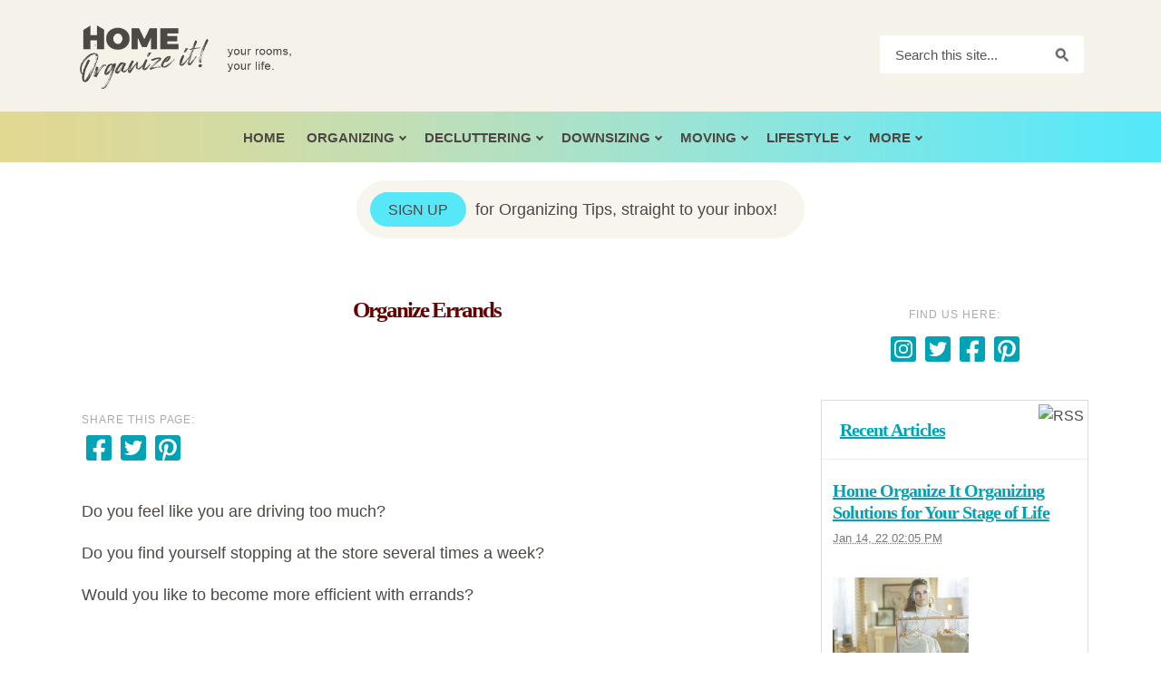

--- FILE ---
content_type: text/html; charset=UTF-8
request_url: https://www.homeorganizeit.com/organizeerrands.html
body_size: 8591
content:
<!DOCTYPE HTML>
<html>
<head><meta http-equiv="content-type" content="text/html; charset=UTF-8"><title>Organize Errands - Home Organize It!</title><meta name="description" content="Organize Errands and stop spending so much time (and money) on all those small trips!"><meta id="viewport" name="viewport" content="width=device-width, initial-scale=1">
<link href="/sd,_support-files,_style.css+fonts,_raleway,_400.css+fonts,_raleway,_400-italic.css+fonts,_raleway,_700-italic.css+fonts,_raleway,_700.css.pagespeed.cc.ayDWYEjml6.css" rel="stylesheet" type="text/css"/>
<!-- start: tool_blocks.sbi_html_head -->
<!-- Global site tag (gtag.js) - Google Analytics -->
<script async src="https://www.googletagmanager.com/gtag/js?id=G-3S177EKZNJ"></script>
<script>window.dataLayer=window.dataLayer||[];function gtag(){dataLayer.push(arguments);}gtag('js',new Date());gtag('config','G-3S177EKZNJ');</script>
<link rel="apple-touch-icon" sizes="57x57" href="/xfavicon-57x57.png.pagespeed.ic.k267C8xIZe.webp"> <link rel="apple-touch-icon" sizes="60x60" href="/xfavicon-60x60.png.pagespeed.ic.ZAWJglRFeY.webp"> <link rel="apple-touch-icon" sizes="72x72" href="/xfavicon-72x72.png.pagespeed.ic.F3kYDNt8Qi.webp"> <link rel="apple-touch-icon" sizes="76x76" href="/favicon-76x76.png"> <link rel="apple-touch-icon" sizes="114x114" href="/xfavicon-114x114.png.pagespeed.ic.1Ls1gZ9Dta.webp"> <link rel="apple-touch-icon" sizes="120x120" href="/xfavicon-120x120.png.pagespeed.ic.LE_pBe0NNG.webp"> <link rel="apple-touch-icon" sizes="144x144" href="/xfavicon-144x144.png.pagespeed.ic.Q0zu5U2H76.webp"> <link rel="apple-touch-icon" sizes="152x152" href="/xfavicon-152x152.png.pagespeed.ic.1K0GnfwHsA.webp"> <link rel="apple-touch-icon" sizes="180x180" href="/xfavicon-180x180.png.pagespeed.ic.cFGumAXX5W.webp"> <link rel="icon" type="image/png" href="/favicon-36x36.png" sizes="36x36"> <link rel="icon" type="image/png" href="/favicon-48x48.png" sizes="48x48"> <link rel="icon" type="image/png" href="/xfavicon-72x72.png.pagespeed.ic.F3kYDNt8Qi.webp" sizes="72x72"> <link rel="icon" type="image/png" href="/favicon-96x96.png" sizes="96x96"> <link rel="icon" type="image/png" href="/xfavicon-144x144.png.pagespeed.ic.Q0zu5U2H76.webp" sizes="144x144"> <link rel="icon" type="image/png" href="/favicon-192x192.png" sizes="192x192"> <link rel="icon" type="image/png" href="/favicon-16x16.png" sizes="16x16"> <link rel="icon" type="image/png" href="/favicon-32x32.png" sizes="32x32"> <link rel="icon" type="image/png" href="/favicon-48x48.png" sizes="48x48"><link rel="canonical" href="https://www.homeorganizeit.com/organizeerrands.html"/>
<link rel="alternate" type="application/rss+xml" title="RSS" href="https://www.homeorganizeit.com/home-organize-it.xml">
<meta property="og:title" content="Organize Errands - Home Organize It!"/>
<meta property="og:description" content="Organize Errands and stop spending so much time (and money) on all those small trips!"/>
<meta property="og:type" content="article"/>
<meta property="og:url" content="https://www.homeorganizeit.com/organizeerrands.html"/>
<!-- SD -->
<script>var https_page=0</script>
<!-- end: tool_blocks.sbi_html_head -->
<!-- start: shared_blocks.23265856#end-of-head -->
<!--
<script src="https://ajax.googleapis.com/ajax/libs/jquery/2.1.3/jquery.min.js"></script>
-->
<style>.headerbox{max-width:1100px;margin:0 auto}.hero{border-radius:6px;background: rgb(0,0,0, .1);padding:20px;box-shadow:3px 3px 3px #000}.rounded img{border-radius:50%;border:3px solid #fff}.transparent-band{background:rgba(0,0,0,.2)!important}</style>
<!-- end: shared_blocks.23265856#end-of-head -->
<script>var FIX=FIX||{};</script>
</head>
<body class="responsive">
<div id="PageWrapper" class="modern">
<div id="HeaderWrapper">
<div id="Header">
<div class="Liner">
<div class="WebsiteName">
<a href="/"> </a>
</div><div class="Tagline"> </div>
<!-- start: shared_blocks.23265852#top-of-header -->
<div class="" style="width: 100%; box-sizing: border-box">
<div class=" LogoSearch" style="box-sizing: border-box"><div class="Logo"><a href="https://www.homeorganizeit.com/"></a></div>
<!-- CUSTOM SEARCH BAR -->
<div class="CustomSearch">
<div class="CustomSearchBox">
<form action="/search-results.html">
<input class="CustomSearchInput" type="search" name="q" autocomplete="off" value="Search this site..." onblur="if (this.value == '') {
this.value = 'Search this site...';
this.style.color = '#777';
}" onfocus="if (this.value == 'Search this site...') {
this.value = '';
this.style.color = '#000';
}"/>
<input class="CustomSearchButton" type="submit" value="Go"/>
</form>
</div>
</div>
<!-- end CustomSearch -->
</div>
<!-- start: tool_blocks.navbar.horizontal.center --><div class="ResponsiveNavWrapper">
<div class="ResponsiveNavButton"><span>Menu</span></div><div class="HorizontalNavBarCenter HorizontalNavBar HorizontalNavBarCSS ResponsiveNav"><ul class="root"><li class="li1"><a href="/">Home</a></li><li class="li1 submenu"><span class="navheader">Organizing</span><ul><li class="li2"><a href="/organizethisroom.html">Choose A Room</a></li><li class="li2"><a href="/setting-organizing-goals.html">Organizing Goals</a></li><li class="li2"><a href="/home-organization-ideas.html">Organizing Ideas</a></li><li class="li2"><a href="/organizing-tips.html">Organizing Tips</a></li><li class="li2"><a href="/quickorganizingtips.html">Share Your Tips</a></li></ul></li><li class="li1 submenu"><span class="navheader">Decluttering</span><ul><li class="li2"><a href="/clutter-free-home.html">Clutterfree Home</a></li><li class="li2"><a href="/declutterforever.html">Declutter Forever</a></li></ul></li><li class="li1 submenu"><span class="navheader">Downsizing</span><ul><li class="li2"><a href="/get-rid-of-clutter.html">Get Rid Of Clutter</a></li><li class="li2"><a href="/planningagaragesale.html">Plan Garage Sale</a></li></ul></li><li class="li1 submenu"><span class="navheader">Moving</span><ul><li class="li2"><a href="/self-storage.html">Self Storage</a></li><li class="li2"><a href="/pods-moving-storage.html">PODS</a></li></ul></li><li class="li1 submenu"><span class="navheader">Lifestyle</span><ul><li class="li2"><a href="/organizecraftandhobbysupplies.html">Crafts & Hobbies</a></li><li class="li2"><a href="/frugal-living.html">Frugal Living</a></li><li class="li2"><a href="/holiday-organizing.html">Holidays</a></li><li class="li2"><a href="/homebusiness.html">Home Based Business</a></li><li class="li2"><a href="/getorganizedforsportsandactivities.html">Sports & Activities</a></li><li class="li2"><a href="/how-to-get-organized-to-work-at-home.html">Work From Home</a></li></ul></li><li class="li1 submenu"><span class="navheader">More</span><ul><li class="li2"><a href="/home-organize-it-blog.html">Blog</a></li></ul></li></ul></div></div>
<!-- end: tool_blocks.navbar.horizontal.center -->
</div>
<!-- end: shared_blocks.23265852#top-of-header -->
<!-- start: shared_blocks.23265843#bottom-of-header -->
<div class="" style="width: 100%; box-sizing: border-box">
</div></div></div></div> <!-- end Header Section -->
<div class=" PromoBar" style="box-sizing: border-box"><p><a href="#CustomSignup">Sign up</a> for Organizing Tips, straight to your inbox!</p>
</div>
<div><div><div><div> <!-- end Promo Bar -->
</div>
<!-- end: shared_blocks.23265843#bottom-of-header -->
</div><!-- end Liner -->
</div><!-- end Header -->
</div><!-- end HeaderWrapper -->
<div id="ColumnsWrapper">
<div id="ContentWrapper">
<div id="ContentColumn">
<div class="Liner">
<!-- start: shared_blocks.23265840#above-h1 -->
<div class="" style="width: 100%; box-sizing: border-box"></div>
<!-- end: shared_blocks.23265840#above-h1 -->
<h1 style="text-align: center"><span style="font-size: 23px;color: rgb(102, 0, 0);"><b><span style="font-size: 25px;">Organize Errands</span><br/><br/></b></span></h1>
<!-- start: shared_blocks.23265860#below-h1 -->
<div class="" style="width: 100%; box-sizing: border-box"><!-- start: tool_blocks.social_sharing -->
<div class="SocialShare SocialShareMini"><a href="#" rel="noopener noreferrer" onclick="window.open('https://www.facebook.com/sharer.php?u='+ encodeURIComponent(document.location.href) +'&t=' + encodeURIComponent(document.title), 'sharer','toolbar=0,status=0,width=700,height=500,resizable=yes,scrollbars=yes');return false;" target="_blank" class="socialIcon facebook"><svg width="20" height="20" aria-hidden="true" focusable="false" data-prefix="fab" data-icon="facebook-square" role="img" xmlns="http://www.w3.org/2000/svg" viewBox="0 0 448 512"><path fill="currentColor" d="M400 32H48A48 48 0 0 0 0 80v352a48 48 0 0 0 48 48h137.25V327.69h-63V256h63v-54.64c0-62.15 37-96.48 93.67-96.48 27.14 0 55.52 4.84 55.52 4.84v61h-31.27c-30.81 0-40.42 19.12-40.42 38.73V256h68.78l-11 71.69h-57.78V480H400a48 48 0 0 0 48-48V80a48 48 0 0 0-48-48z" class=""></path></svg><span>Facebook</span></a><a href="#" rel="noopener noreferrer" onclick="window.open('https://twitter.com/intent/tweet?text=Reading%20about%20this:%20'+encodeURIComponent(document.title)+'%20-%20' + encodeURIComponent(document.location.href), 'sharer','toolbar=0,status=0,width=700,height=500,resizable=yes,scrollbars=yes');return false;" target="_blank" class="socialIcon twitter"><svg width="20" height="20" aria-hidden="true" focusable="false" data-prefix="fab" data-icon="twitter-square" role="img" xmlns="http://www.w3.org/2000/svg" viewBox="0 0 448 512"><path fill="currentColor" d="M400 32H48C21.5 32 0 53.5 0 80v352c0 26.5 21.5 48 48 48h352c26.5 0 48-21.5 48-48V80c0-26.5-21.5-48-48-48zm-48.9 158.8c.2 2.8.2 5.7.2 8.5 0 86.7-66 186.6-186.6 186.6-37.2 0-71.7-10.8-100.7-29.4 5.3.6 10.4.8 15.8.8 30.7 0 58.9-10.4 81.4-28-28.8-.6-53-19.5-61.3-45.5 10.1 1.5 19.2 1.5 29.6-1.2-30-6.1-52.5-32.5-52.5-64.4v-.8c8.7 4.9 18.9 7.9 29.6 8.3a65.447 65.447 0 0 1-29.2-54.6c0-12.2 3.2-23.4 8.9-33.1 32.3 39.8 80.8 65.8 135.2 68.6-9.3-44.5 24-80.6 64-80.6 18.9 0 35.9 7.9 47.9 20.7 14.8-2.8 29-8.3 41.6-15.8-4.9 15.2-15.2 28-28.8 36.1 13.2-1.4 26-5.1 37.8-10.2-8.9 13.1-20.1 24.7-32.9 34z" class=""></path></svg><span>Twitter</span></a><a href="#" rel="noopener noreferrer" onclick="var script = document.createElement('script');script.setAttribute('type','text/javascript');script.setAttribute('src', 'https://assets.pinterest.com/js/pinmarklet.js');document.getElementsByTagName('head')[0].appendChild(script);return false" target="_blank" class="socialIcon pinterest"><svg width="20" height="20" aria-hidden="true" focusable="false" data-prefix="fab" data-icon="pinterest-square" role="img" xmlns="http://www.w3.org/2000/svg" viewBox="0 0 448 512"><path fill="currentColor" d="M448 80v352c0 26.5-21.5 48-48 48H154.4c9.8-16.4 22.4-40 27.4-59.3 3-11.5 15.3-58.4 15.3-58.4 8 15.3 31.4 28.2 56.3 28.2 74.1 0 127.4-68.1 127.4-152.7 0-81.1-66.2-141.8-151.4-141.8-106 0-162.2 71.1-162.2 148.6 0 36 19.2 80.8 49.8 95.1 4.7 2.2 7.1 1.2 8.2-3.3.8-3.4 5-20.1 6.8-27.8.6-2.5.3-4.6-1.7-7-10.1-12.3-18.3-34.9-18.3-56 0-54.2 41-106.6 110.9-106.6 60.3 0 102.6 41.1 102.6 99.9 0 66.4-33.5 112.4-77.2 112.4-24.1 0-42.1-19.9-36.4-44.4 6.9-29.2 20.3-60.7 20.3-81.8 0-53-75.5-45.7-75.5 25 0 21.7 7.3 36.5 7.3 36.5-31.4 132.8-36.1 134.5-29.6 192.6l2.2.8H48c-26.5 0-48-21.5-48-48V80c0-26.5 21.5-48 48-48h352c26.5 0 48 21.5 48 48z" class=""></path></svg><span>Pinterest</span></a></div>
<!-- end: tool_blocks.social_sharing -->
</div>
<!-- end: shared_blocks.23265860#below-h1 -->
<p><span style="background-color: initial;">Do you feel like you are driving too much?</span></p><p><span style="background-color: initial;">Do you find yourself stopping at the store several times a week?</span></p><p><span style="background-color: initial;">Would you like to become more efficient with errands?</span></p>
<center><script>google_ad_client="pub-3506397916975430";google_ad_slot="7425858932";google_ad_width=336;google_ad_height=280;</script>
<script src="https://pagead2.googlesyndication.com/pagead/show_ads.js"></script></center><br><br><br><B>Organize Errands and Frequent Short Trips</B>
<h2><br/><span style="font-weight: normal;font-size: 13px;"><b>Try keeping a running list of errands.</b></span></h2>
<p><span style="background-color: initial;">Date the top of a piece of paper. Start a new sheet on the same day every week.</span></p><p><span style="background-color: initial;">Write down the names of places you will need to run to this week...as they come to mind. Grocery and household supply stores, cleaners, library, bank, post office, gift shop, any place you will need to get to this week.</span></p><p><span style="background-color: initial;">Whenever you, your spouse or driving teen are going out, get in the habit of checking the errand list. If you are going in one direction and someone else is passing a store in the other direction, each take the errands that make sense.</span></p><p><span style="background-color: initial;">I found value in the <a href="http://www.amazon.com/gp/product/B0038MWWHG?ie=UTF8&amp;tag=homeorganizei-20&amp;linkCode=as2&amp;camp=1789&amp;creative=9325&amp;creativeASIN=B0038MWWHG" onclick="return FIX.track(this);">"Forget Me Not" Door Knob Notepad</a>, It may seem kind of silly, but it reminds everyone to do their part!</span></p><p><span style="background-color: initial;">With a little practice you will soon be much more efficient about your errand running and be able to use that time to do something you enjoy!</span></p><p><span style="background-color: initial;">And with gas prices as high as they are, doesn't it just make sense to reduce all that running around?</span></p><p><span style="background-color: initial;">Once you've reduced all the short trips, try organizing something else! </span></p>
<center><script>google_ad_client="pub-3506397916975430";google_ad_slot="4367048437";google_ad_width=336;google_ad_height=280;</script>
<script src="https://pagead2.googlesyndication.com/pagead/show_ads.js"></script></center>
<!-- start: shared_blocks.23265855#below-paragraph-1 -->
<div class="" style="width: 100%; box-sizing: border-box"></div>
<!-- end: shared_blocks.23265855#below-paragraph-1 -->
<!-- start: shared_blocks.23265854#above-socialize-it -->
<div class="" style="width: 100%; box-sizing: border-box"><!-- start: tool_blocks.social_sharing -->
<div class="SocialShare SocialShareMini"><a href="#" rel="noopener noreferrer" onclick="window.open('https://www.facebook.com/sharer.php?u='+ encodeURIComponent(document.location.href) +'&t=' + encodeURIComponent(document.title), 'sharer','toolbar=0,status=0,width=700,height=500,resizable=yes,scrollbars=yes');return false;" target="_blank" class="socialIcon facebook"><svg width="20" height="20" aria-hidden="true" focusable="false" data-prefix="fab" data-icon="facebook-square" role="img" xmlns="http://www.w3.org/2000/svg" viewBox="0 0 448 512"><path fill="currentColor" d="M400 32H48A48 48 0 0 0 0 80v352a48 48 0 0 0 48 48h137.25V327.69h-63V256h63v-54.64c0-62.15 37-96.48 93.67-96.48 27.14 0 55.52 4.84 55.52 4.84v61h-31.27c-30.81 0-40.42 19.12-40.42 38.73V256h68.78l-11 71.69h-57.78V480H400a48 48 0 0 0 48-48V80a48 48 0 0 0-48-48z" class=""></path></svg><span>Facebook</span></a><a href="#" rel="noopener noreferrer" onclick="window.open('https://twitter.com/intent/tweet?text=Reading%20about%20this:%20'+encodeURIComponent(document.title)+'%20-%20' + encodeURIComponent(document.location.href), 'sharer','toolbar=0,status=0,width=700,height=500,resizable=yes,scrollbars=yes');return false;" target="_blank" class="socialIcon twitter"><svg width="20" height="20" aria-hidden="true" focusable="false" data-prefix="fab" data-icon="twitter-square" role="img" xmlns="http://www.w3.org/2000/svg" viewBox="0 0 448 512"><path fill="currentColor" d="M400 32H48C21.5 32 0 53.5 0 80v352c0 26.5 21.5 48 48 48h352c26.5 0 48-21.5 48-48V80c0-26.5-21.5-48-48-48zm-48.9 158.8c.2 2.8.2 5.7.2 8.5 0 86.7-66 186.6-186.6 186.6-37.2 0-71.7-10.8-100.7-29.4 5.3.6 10.4.8 15.8.8 30.7 0 58.9-10.4 81.4-28-28.8-.6-53-19.5-61.3-45.5 10.1 1.5 19.2 1.5 29.6-1.2-30-6.1-52.5-32.5-52.5-64.4v-.8c8.7 4.9 18.9 7.9 29.6 8.3a65.447 65.447 0 0 1-29.2-54.6c0-12.2 3.2-23.4 8.9-33.1 32.3 39.8 80.8 65.8 135.2 68.6-9.3-44.5 24-80.6 64-80.6 18.9 0 35.9 7.9 47.9 20.7 14.8-2.8 29-8.3 41.6-15.8-4.9 15.2-15.2 28-28.8 36.1 13.2-1.4 26-5.1 37.8-10.2-8.9 13.1-20.1 24.7-32.9 34z" class=""></path></svg><span>Twitter</span></a><a href="#" rel="noopener noreferrer" onclick="var script = document.createElement('script');script.setAttribute('type','text/javascript');script.setAttribute('src', 'https://assets.pinterest.com/js/pinmarklet.js');document.getElementsByTagName('head')[0].appendChild(script);return false" target="_blank" class="socialIcon pinterest"><svg width="20" height="20" aria-hidden="true" focusable="false" data-prefix="fab" data-icon="pinterest-square" role="img" xmlns="http://www.w3.org/2000/svg" viewBox="0 0 448 512"><path fill="currentColor" d="M448 80v352c0 26.5-21.5 48-48 48H154.4c9.8-16.4 22.4-40 27.4-59.3 3-11.5 15.3-58.4 15.3-58.4 8 15.3 31.4 28.2 56.3 28.2 74.1 0 127.4-68.1 127.4-152.7 0-81.1-66.2-141.8-151.4-141.8-106 0-162.2 71.1-162.2 148.6 0 36 19.2 80.8 49.8 95.1 4.7 2.2 7.1 1.2 8.2-3.3.8-3.4 5-20.1 6.8-27.8.6-2.5.3-4.6-1.7-7-10.1-12.3-18.3-34.9-18.3-56 0-54.2 41-106.6 110.9-106.6 60.3 0 102.6 41.1 102.6 99.9 0 66.4-33.5 112.4-77.2 112.4-24.1 0-42.1-19.9-36.4-44.4 6.9-29.2 20.3-60.7 20.3-81.8 0-53-75.5-45.7-75.5 25 0 21.7 7.3 36.5 7.3 36.5-31.4 132.8-36.1 134.5-29.6 192.6l2.2.8H48c-26.5 0-48-21.5-48-48V80c0-26.5 21.5-48 48-48h352c26.5 0 48 21.5 48 48z" class=""></path></svg><span>Pinterest</span></a></div>
<!-- end: tool_blocks.social_sharing -->
</div>
<!-- end: shared_blocks.23265854#above-socialize-it -->
<!-- start: shared_blocks.23265842#socialize-it -->
<div class="" style="width: 100%; box-sizing: border-box"></div>
<!-- end: shared_blocks.23265842#socialize-it -->
<!-- start: shared_blocks.23265851#below-socialize-it -->
<div class="" style="width: 100%; box-sizing: border-box">
<div class=" CustomSignup" style="box-sizing: border-box"><h2 id="CustomSignup" style="text-align: center">sign up for Organizing Tips, straight to your inbox!<br/></h2>
<!-- start: tool_blocks.ezine2 -->
<div class="Ezine2 EzineCenter  EzineVertical">
<form action="/cgi-bin/mailout/mailmgr.cgi" method="POST" accept-charset="UTF-8">
<input type="hidden" name="list_id" value="3810">
<input type="hidden" name="action" value="subscribe">
<div class="EzineRow EzineEmailRow">
<label for="EzineEmail.8">Email</label>
<input id="EzineEmail.8" required type="email" name="email" onFocus="SS_LDR_recaptcha()">
</div><div class="EzineRow EzineNameRow">
<label for="EzineName.8">First Name (optional)</label>
<input id="EzineName.8" type="text" name="name">
</div><div class="EzineRow EzineButtonRow">
<button class="EzineButton" type="submit">Sign me up!</button>
</div>
</form>
</div><!-- end: tool_blocks.ezine2 -->
</div>
</div>
<!-- end: shared_blocks.23265851#below-socialize-it -->
</div><!-- end Liner -->
</div><!-- end ContentColumn -->
</div><!-- end ContentWrapper -->
<div id="NavWrapper">
<div id="NavColumn">
<div class="Liner">
<!-- start: shared_blocks.23265861#top-of-nav-column -->
<div class="" style="width: 100%; box-sizing: border-box"><!-- start: tool_blocks.social_destinations -->
<div class="SocialDestinations"><a href="https://www.instagram.com/homeorganizeit" rel="noopener noreferrer" title="" target="_blank" class="socialIcon"><svg width="20" height="20" aria-hidden="true" focusable="false" data-prefix="fab" data-icon="pinterest-square" role="img" xmlns="http://www.w3.org/2000/svg" viewBox="0 0 448 512"><path fill="currentColor" d="M224,202.66A53.34,53.34,0,1,0,277.36,256,53.38,53.38,0,0,0,224,202.66Zm124.71-41a54,54,0,0,0-30.41-30.41c-21-8.29-71-6.43-94.3-6.43s-73.25-1.93-94.31,6.43a54,54,0,0,0-30.41,30.41c-8.28,21-6.43,71.05-6.43,94.33S91,329.26,99.32,350.33a54,54,0,0,0,30.41,30.41c21,8.29,71,6.43,94.31,6.43s73.24,1.93,94.3-6.43a54,54,0,0,0,30.41-30.41c8.35-21,6.43-71.05,6.43-94.33S357.1,182.74,348.75,161.67ZM224,338a82,82,0,1,1,82-82A81.9,81.9,0,0,1,224,338Zm85.38-148.3a19.14,19.14,0,1,1,19.13-19.14A19.1,19.1,0,0,1,309.42,189.74ZM400,32H48A48,48,0,0,0,0,80V432a48,48,0,0,0,48,48H400a48,48,0,0,0,48-48V80A48,48,0,0,0,400,32ZM382.88,322c-1.29,25.63-7.14,48.34-25.85,67s-41.4,24.63-67,25.85c-26.41,1.49-105.59,1.49-132,0-25.63-1.29-48.26-7.15-67-25.85s-24.63-41.42-25.85-67c-1.49-26.42-1.49-105.61,0-132,1.29-25.63,7.07-48.34,25.85-67s41.47-24.56,67-25.78c26.41-1.49,105.59-1.49,132,0,25.63,1.29,48.33,7.15,67,25.85s24.63,41.42,25.85,67.05C384.37,216.44,384.37,295.56,382.88,322Z" class=""></path></svg><span>instagram</span></a><a href="https://twitter.com/homeorganizeit" rel="noopener noreferrer" title="" target="_blank" class="socialIcon twitter"><svg width="20" height="20" aria-hidden="true" focusable="false" data-prefix="fab" data-icon="twitter-square" role="img" xmlns="http://www.w3.org/2000/svg" viewBox="0 0 448 512"><path fill="currentColor" d="M400 32H48C21.5 32 0 53.5 0 80v352c0 26.5 21.5 48 48 48h352c26.5 0 48-21.5 48-48V80c0-26.5-21.5-48-48-48zm-48.9 158.8c.2 2.8.2 5.7.2 8.5 0 86.7-66 186.6-186.6 186.6-37.2 0-71.7-10.8-100.7-29.4 5.3.6 10.4.8 15.8.8 30.7 0 58.9-10.4 81.4-28-28.8-.6-53-19.5-61.3-45.5 10.1 1.5 19.2 1.5 29.6-1.2-30-6.1-52.5-32.5-52.5-64.4v-.8c8.7 4.9 18.9 7.9 29.6 8.3a65.447 65.447 0 0 1-29.2-54.6c0-12.2 3.2-23.4 8.9-33.1 32.3 39.8 80.8 65.8 135.2 68.6-9.3-44.5 24-80.6 64-80.6 18.9 0 35.9 7.9 47.9 20.7 14.8-2.8 29-8.3 41.6-15.8-4.9 15.2-15.2 28-28.8 36.1 13.2-1.4 26-5.1 37.8-10.2-8.9 13.1-20.1 24.7-32.9 34z" class=""></path></svg><span>twitter</span></a><a href="https://www.facebook.com/Homeorganizeit" rel="noopener noreferrer" title="" target="_blank" class="socialIcon facebook"><svg width="20" height="20" aria-hidden="true" focusable="false" data-prefix="fab" data-icon="facebook-square" role="img" xmlns="http://www.w3.org/2000/svg" viewBox="0 0 448 512"><path fill="currentColor" d="M400 32H48A48 48 0 0 0 0 80v352a48 48 0 0 0 48 48h137.25V327.69h-63V256h63v-54.64c0-62.15 37-96.48 93.67-96.48 27.14 0 55.52 4.84 55.52 4.84v61h-31.27c-30.81 0-40.42 19.12-40.42 38.73V256h68.78l-11 71.69h-57.78V480H400a48 48 0 0 0 48-48V80a48 48 0 0 0-48-48z" class=""></path></svg><span>facebook</span></a><a href="https://www.pinterest.com/homeorganizeit" rel="noopener noreferrer" title="" target="_blank" class="socialIcon"><svg width="20" height="20" aria-hidden="true" focusable="false" data-prefix="fab" data-icon="instagram-square" role="img" xmlns="http://www.w3.org/2000/svg" viewBox="0 0 448 512"><path fill="currentColor" d="M448 80v352c0 26.5-21.5 48-48 48H154.4c9.8-16.4 22.4-40 27.4-59.3 3-11.5 15.3-58.4 15.3-58.4 8 15.3 31.4 28.2 56.3 28.2 74.1 0 127.4-68.1 127.4-152.7 0-81.1-66.2-141.8-151.4-141.8-106 0-162.2 71.1-162.2 148.6 0 36 19.2 80.8 49.8 95.1 4.7 2.2 7.1 1.2 8.2-3.3.8-3.4 5-20.1 6.8-27.8.6-2.5.3-4.6-1.7-7-10.1-12.3-18.3-34.9-18.3-56 0-54.2 41-106.6 110.9-106.6 60.3 0 102.6 41.1 102.6 99.9 0 66.4-33.5 112.4-77.2 112.4-24.1 0-42.1-19.9-36.4-44.4 6.9-29.2 20.3-60.7 20.3-81.8 0-53-75.5-45.7-75.5 25 0 21.7 7.3 36.5 7.3 36.5-31.4 132.8-36.1 134.5-29.6 192.6l2.2.8H48c-26.5 0-48-21.5-48-48V80c0-26.5 21.5-48 48-48h352c26.5 0 48 21.5 48 48z" class=""></path></svg><span>pinterest</span></a></div>
<!-- end: tool_blocks.social_destinations -->
</div>
<!-- end: shared_blocks.23265861#top-of-nav-column -->
<!-- start: shared_blocks.23265857#navigation -->
<div class="" style="width: 100%; box-sizing: border-box"><!-- start: tool_blocks.whatsnew.[base64] -->
<div class="WhatsNew" style="width: 100%">
<h2><a href="https://www.homeorganizeit.com/home-organize-it-blog.html">Recent Articles</a></h2><div class="WhatsNew-subscribe">
<img width="16" height="16" class="WhatsNew-icon" src="https://www.homeorganizeit.com/objects/rss.png" alt="RSS"/>
<ul>
<li>
<a href="https://www.homeorganizeit.com/home-organize-it.xml">
<img width="91" height="17" src="https://www.homeorganizeit.com/objects/rss.jpg" alt="XML RSS"/>
</a>
</li> <li>
<a href="https://feedly.com/i/subscription/feed/https://www.homeorganizeit.com/home-organize-it.xml" target="new" rel="nofollow">
<img width="91" height="17" src="https://www.homeorganizeit.com/objects/feedly.gif" alt="follow us in feedly"/>
</a>
</li> <li>
<a href="https://add.my.yahoo.com/rss?url=https://www.homeorganizeit.com/home-organize-it.xml" target="new" rel="nofollow">
<img width="91" height="17" src="https://www.homeorganizeit.com/objects/addtomyyahoo4.gif" alt="Add to My Yahoo!"/>
</a>
</li> </ul>
</div><ol>
<li>
<h3><a href="https://www.homeorganizeit.com/">Home Organize It Organizing Solutions for Your Stage of Life</a></h3><p class="WhatsNew-time"><abbr title="2022-01-14T14:05:35-0500">Jan 14, 22 02:05 PM</abbr></p><div class="blogItThumbnail"><a href="https://www.homeorganizeit.com/"><img class="blogItThumbnail" src="https://www.homeorganizeit.com/images/keep-not-keep.jpg" alt="keep or not keep" style="width:150px;height:96.9px" width="150" height="96.9"></a></div><div class="WhatsNew-content">Home Organize It is where you'll find organizing guidance and solutions for the second half of life. Help with organizing, decluttering, downsizing and moving. </div><p class="WhatsNew-more"><a href="/index.html">Read More</a></p></li>
<li>
<h3><a href="https://www.homeorganizeit.com/goingtocollege.html">Going To College - Home Organize It!</a></h3><p class="WhatsNew-time"><abbr title="2021-07-22T00:47:07-0400">Jul 22, 21 12:47 AM</abbr></p><div class="blogItThumbnail"><a href="https://www.homeorganizeit.com/goingtocollege.html"><img class="blogItThumbnail" src="https://www.homeorganizeit.com/images/ClosetClothes350.jpg" alt="Dorm- Clothes in the Closet" style="width:150px;height:200.381679389313px" width="150" height="200.381679389313"></a></div><div class="WhatsNew-content">Going to college organized helps you start out with confidence. Our getting organized for college guide will help you plan, prepare, shop and pack for college so you can arrive to your dorm room ready</div><p class="WhatsNew-more"><a href="/goingtocollege.html">Read More</a></p></li>
<li>
<h3><a href="https://www.homeorganizeit.com/holiday-organizing.html">Holiday Organizing - Home Organize It!</a></h3><p class="WhatsNew-time"><abbr title="2021-07-22T00:43:07-0400">Jul 22, 21 12:43 AM</abbr></p><div class="WhatsNew-content">Need holiday organizing help? From clutterless gift giving to hosting a stress free Christmas party, you'll find practical holiday organizing tips and ideas.</div><p class="WhatsNew-more"><a href="/holiday-organizing.html">Read More</a></p></li></ol></div><!-- end: tool_blocks.whatsnew.[base64] -->
</div>
<!-- end: shared_blocks.23265857#navigation -->
<!-- start: shared_blocks.23265862#bottom-of-nav-column -->
<div class="" style="width: 100%; box-sizing: border-box"></div>
<!-- end: shared_blocks.23265862#bottom-of-nav-column -->
</div><!-- end Liner -->
</div><!-- end NavColumn -->
</div><!-- end NavWrapper -->
</div><!-- end ColumnsWrapper -->
<div id="FooterWrapper">
<div id="Footer">
<div class="Liner">
<p><span style="background-color: initial;"><a href="https://www.homeorganizeit.com" onclick="return FIX.track(this);">Return From <b>Organize Errands</b> To <b>Home Organize It!</b></a></span></p>
<!-- start: shared_blocks.23265844#above-bottom-nav -->
<div class="" style="width: 100%; box-sizing: border-box"><div class="ImageBlock ImageBlockCenter"><a href="https://www.copyscape.com/dmca-takedown-notice-search/" onclick="return FIX.track(this);"><img src="https://www.homeorganizeit.com/images/cs-gy-234x16.gif" width="234" height="16" data-pin-media="https://www.homeorganizeit.com/images/cs-gy-234x16.gif" style="width: 234px; height: auto"></a></div>
</div>
<!-- end: shared_blocks.23265844#above-bottom-nav -->
<!-- start: shared_blocks.23265847#bottom-navigation -->
<div class="" style="width: 100%; box-sizing: border-box"></div>
<!-- end: shared_blocks.23265847#bottom-navigation -->
<!-- start: shared_blocks.23265841#below-bottom-nav -->
<div class="" style="width: 100%; box-sizing: border-box"><p><a href="https://www.homeorganizeit.com/sitemap.html">Sitemap</a>&#xa0; &#xa0;|&#xa0; &#xa0;<a href="https://www.homeorganizeit.com/homeorganizeitcontactus.html">Contact Us</a>&#xa0; &#xa0;|&#xa0; &#xa0;<a href="https://www.homeorganizeit.com/privacy-policy.html">Privacy Policy</a>&#xa0; &#xa0;|&#xa0; &#xa0;<a href="https://solobuildit.sitesell.com/homeorgit.html" onclick="return FIX.track(this);" rel="nofollow">Plan For Your Future</a><br/></p>
</div>
<!-- end: shared_blocks.23265841#below-bottom-nav -->
<!-- start: shared_blocks.23265846#footer -->
<div class="" style="width: 100%; box-sizing: border-box"><p>
HOMEORGANIZEIT.COM IS COPYRIGHT © 2004-<script>document.write(new Date().getFullYear())</script> ALL RIGHTS RESERVED
</p>
<!-- Back to Top Button Stuff -->
<style>#btnTop{display:none;position:fixed;bottom:50px;right:5px;z-index:99999;border:none;outline:none;background-color:#000;opacity:.65;color:#fff;font-size:2rem;line-height:2rem;cursor:pointer;padding:5px;border-radius:5px}</style>
<script>document.onscroll=function(){scrollFunction()};function scrollFunction(){if(document.body.scrollTop>20||document.documentElement.scrollTop>20){document.getElementById("btnTop").style.display="block";}else{document.getElementById("btnTop").style.display="none";}}function topFunction(){document.body.scrollTop=0;document.documentElement.scrollTop=0;}</script>
<button onclick="topFunction()" id="btnTop" title="Go to top">&#9651;</button>
</div>
<!-- end: shared_blocks.23265846#footer -->
</div><!-- end Liner -->
</div><!-- end Footer -->
</div><!-- end FooterWrapper -->
</div><!-- end PageWrapper -->
<script src="/sd/support-files/fix.js"></script>
<script>FIX.doEndOfBody();</script>
<script src="/sd/support-files/design.js"></script>
<!-- start: tool_blocks.sbi_html_body_end -->
<script>var SS_PARAMS={pinterest_enabled:false,googleplus1_on_page:false,socializeit_onpage:false};</script><style>.g-recaptcha{display:inline-block}.recaptcha_wrapper{text-align:center}</style>
<script>if(typeof recaptcha_callbackings!=="undefined"){SS_PARAMS.recaptcha_callbackings=recaptcha_callbackings||[]};</script><script>(function(d,id){if(d.getElementById(id)){return;}var s=d.createElement('script');s.async=true;s.defer=true;s.src="/ssjs/ldr.js";s.id=id;d.getElementsByTagName('head')[0].appendChild(s);})(document,'_ss_ldr_script');</script><!-- end: tool_blocks.sbi_html_body_end -->
<!-- Generated at 15:02:29 29-Jun-2023 with dogdays v149 -->
</body>
</html>


--- FILE ---
content_type: text/html; charset=utf-8
request_url: https://www.google.com/recaptcha/api2/aframe
body_size: 268
content:
<!DOCTYPE HTML><html><head><meta http-equiv="content-type" content="text/html; charset=UTF-8"></head><body><script nonce="CXfWNtPxmn11GA4WP4cbiQ">/** Anti-fraud and anti-abuse applications only. See google.com/recaptcha */ try{var clients={'sodar':'https://pagead2.googlesyndication.com/pagead/sodar?'};window.addEventListener("message",function(a){try{if(a.source===window.parent){var b=JSON.parse(a.data);var c=clients[b['id']];if(c){var d=document.createElement('img');d.src=c+b['params']+'&rc='+(localStorage.getItem("rc::a")?sessionStorage.getItem("rc::b"):"");window.document.body.appendChild(d);sessionStorage.setItem("rc::e",parseInt(sessionStorage.getItem("rc::e")||0)+1);localStorage.setItem("rc::h",'1769081152531');}}}catch(b){}});window.parent.postMessage("_grecaptcha_ready", "*");}catch(b){}</script></body></html>